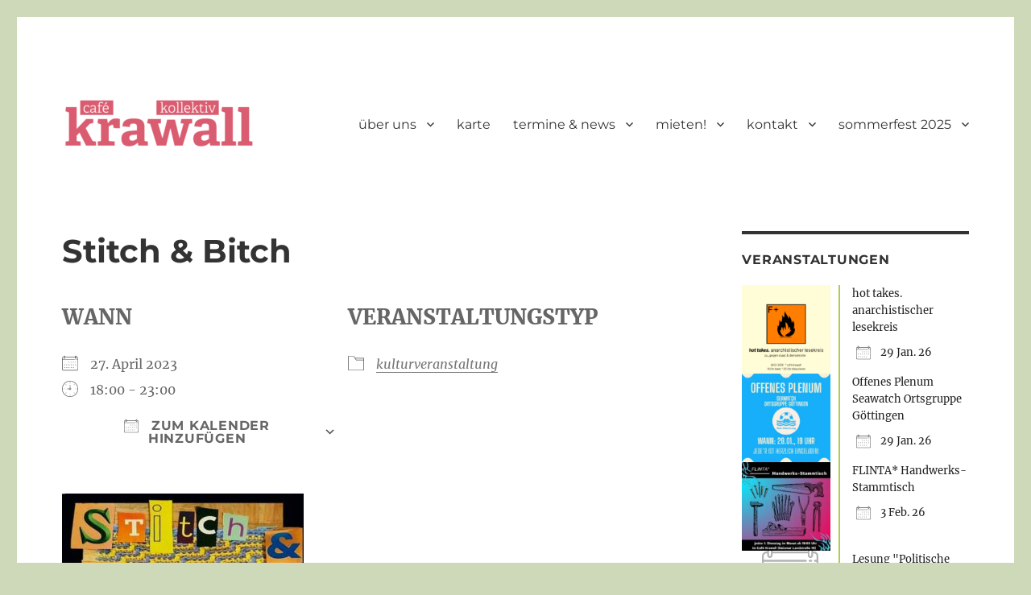

--- FILE ---
content_type: text/html; charset=UTF-8
request_url: https://cafe-krawall.de/events/stitch-bitch-2/
body_size: 59991
content:
<!DOCTYPE html>
<html lang="de" class="no-js">
<head>
	<meta charset="UTF-8">
	<meta name="viewport" content="width=device-width, initial-scale=1.0">
	<link rel="profile" href="https://gmpg.org/xfn/11">
		<script>(function(html){html.className = html.className.replace(/\bno-js\b/,'js')})(document.documentElement);</script>
<title>Stitch &#038; Bitch &#8211; cafe kollektiv krawall</title>
<meta name='robots' content='max-image-preview:large' />
	<style>img:is([sizes="auto" i], [sizes^="auto," i]) { contain-intrinsic-size: 3000px 1500px }</style>
	<link rel="alternate" type="application/rss+xml" title="cafe kollektiv krawall &raquo; Feed" href="https://cafe-krawall.de/feed/" />
<link rel="alternate" type="application/rss+xml" title="cafe kollektiv krawall &raquo; Kommentar-Feed" href="https://cafe-krawall.de/comments/feed/" />
<script>
window._wpemojiSettings = {"baseUrl":"https:\/\/s.w.org\/images\/core\/emoji\/15.1.0\/72x72\/","ext":".png","svgUrl":"https:\/\/s.w.org\/images\/core\/emoji\/15.1.0\/svg\/","svgExt":".svg","source":{"concatemoji":"https:\/\/cafe-krawall.de\/wp-includes\/js\/wp-emoji-release.min.js?ver=6.8.1"}};
/*! This file is auto-generated */
!function(i,n){var o,s,e;function c(e){try{var t={supportTests:e,timestamp:(new Date).valueOf()};sessionStorage.setItem(o,JSON.stringify(t))}catch(e){}}function p(e,t,n){e.clearRect(0,0,e.canvas.width,e.canvas.height),e.fillText(t,0,0);var t=new Uint32Array(e.getImageData(0,0,e.canvas.width,e.canvas.height).data),r=(e.clearRect(0,0,e.canvas.width,e.canvas.height),e.fillText(n,0,0),new Uint32Array(e.getImageData(0,0,e.canvas.width,e.canvas.height).data));return t.every(function(e,t){return e===r[t]})}function u(e,t,n){switch(t){case"flag":return n(e,"\ud83c\udff3\ufe0f\u200d\u26a7\ufe0f","\ud83c\udff3\ufe0f\u200b\u26a7\ufe0f")?!1:!n(e,"\ud83c\uddfa\ud83c\uddf3","\ud83c\uddfa\u200b\ud83c\uddf3")&&!n(e,"\ud83c\udff4\udb40\udc67\udb40\udc62\udb40\udc65\udb40\udc6e\udb40\udc67\udb40\udc7f","\ud83c\udff4\u200b\udb40\udc67\u200b\udb40\udc62\u200b\udb40\udc65\u200b\udb40\udc6e\u200b\udb40\udc67\u200b\udb40\udc7f");case"emoji":return!n(e,"\ud83d\udc26\u200d\ud83d\udd25","\ud83d\udc26\u200b\ud83d\udd25")}return!1}function f(e,t,n){var r="undefined"!=typeof WorkerGlobalScope&&self instanceof WorkerGlobalScope?new OffscreenCanvas(300,150):i.createElement("canvas"),a=r.getContext("2d",{willReadFrequently:!0}),o=(a.textBaseline="top",a.font="600 32px Arial",{});return e.forEach(function(e){o[e]=t(a,e,n)}),o}function t(e){var t=i.createElement("script");t.src=e,t.defer=!0,i.head.appendChild(t)}"undefined"!=typeof Promise&&(o="wpEmojiSettingsSupports",s=["flag","emoji"],n.supports={everything:!0,everythingExceptFlag:!0},e=new Promise(function(e){i.addEventListener("DOMContentLoaded",e,{once:!0})}),new Promise(function(t){var n=function(){try{var e=JSON.parse(sessionStorage.getItem(o));if("object"==typeof e&&"number"==typeof e.timestamp&&(new Date).valueOf()<e.timestamp+604800&&"object"==typeof e.supportTests)return e.supportTests}catch(e){}return null}();if(!n){if("undefined"!=typeof Worker&&"undefined"!=typeof OffscreenCanvas&&"undefined"!=typeof URL&&URL.createObjectURL&&"undefined"!=typeof Blob)try{var e="postMessage("+f.toString()+"("+[JSON.stringify(s),u.toString(),p.toString()].join(",")+"));",r=new Blob([e],{type:"text/javascript"}),a=new Worker(URL.createObjectURL(r),{name:"wpTestEmojiSupports"});return void(a.onmessage=function(e){c(n=e.data),a.terminate(),t(n)})}catch(e){}c(n=f(s,u,p))}t(n)}).then(function(e){for(var t in e)n.supports[t]=e[t],n.supports.everything=n.supports.everything&&n.supports[t],"flag"!==t&&(n.supports.everythingExceptFlag=n.supports.everythingExceptFlag&&n.supports[t]);n.supports.everythingExceptFlag=n.supports.everythingExceptFlag&&!n.supports.flag,n.DOMReady=!1,n.readyCallback=function(){n.DOMReady=!0}}).then(function(){return e}).then(function(){var e;n.supports.everything||(n.readyCallback(),(e=n.source||{}).concatemoji?t(e.concatemoji):e.wpemoji&&e.twemoji&&(t(e.twemoji),t(e.wpemoji)))}))}((window,document),window._wpemojiSettings);
</script>
<style id='wp-emoji-styles-inline-css'>

	img.wp-smiley, img.emoji {
		display: inline !important;
		border: none !important;
		box-shadow: none !important;
		height: 1em !important;
		width: 1em !important;
		margin: 0 0.07em !important;
		vertical-align: -0.1em !important;
		background: none !important;
		padding: 0 !important;
	}
</style>
<link rel='stylesheet' id='wp-block-library-css' href='https://cafe-krawall.de/wp-includes/css/dist/block-library/style.min.css?ver=6.8.1' media='all' />
<style id='wp-block-library-theme-inline-css'>
.wp-block-audio :where(figcaption){color:#555;font-size:13px;text-align:center}.is-dark-theme .wp-block-audio :where(figcaption){color:#ffffffa6}.wp-block-audio{margin:0 0 1em}.wp-block-code{border:1px solid #ccc;border-radius:4px;font-family:Menlo,Consolas,monaco,monospace;padding:.8em 1em}.wp-block-embed :where(figcaption){color:#555;font-size:13px;text-align:center}.is-dark-theme .wp-block-embed :where(figcaption){color:#ffffffa6}.wp-block-embed{margin:0 0 1em}.blocks-gallery-caption{color:#555;font-size:13px;text-align:center}.is-dark-theme .blocks-gallery-caption{color:#ffffffa6}:root :where(.wp-block-image figcaption){color:#555;font-size:13px;text-align:center}.is-dark-theme :root :where(.wp-block-image figcaption){color:#ffffffa6}.wp-block-image{margin:0 0 1em}.wp-block-pullquote{border-bottom:4px solid;border-top:4px solid;color:currentColor;margin-bottom:1.75em}.wp-block-pullquote cite,.wp-block-pullquote footer,.wp-block-pullquote__citation{color:currentColor;font-size:.8125em;font-style:normal;text-transform:uppercase}.wp-block-quote{border-left:.25em solid;margin:0 0 1.75em;padding-left:1em}.wp-block-quote cite,.wp-block-quote footer{color:currentColor;font-size:.8125em;font-style:normal;position:relative}.wp-block-quote:where(.has-text-align-right){border-left:none;border-right:.25em solid;padding-left:0;padding-right:1em}.wp-block-quote:where(.has-text-align-center){border:none;padding-left:0}.wp-block-quote.is-large,.wp-block-quote.is-style-large,.wp-block-quote:where(.is-style-plain){border:none}.wp-block-search .wp-block-search__label{font-weight:700}.wp-block-search__button{border:1px solid #ccc;padding:.375em .625em}:where(.wp-block-group.has-background){padding:1.25em 2.375em}.wp-block-separator.has-css-opacity{opacity:.4}.wp-block-separator{border:none;border-bottom:2px solid;margin-left:auto;margin-right:auto}.wp-block-separator.has-alpha-channel-opacity{opacity:1}.wp-block-separator:not(.is-style-wide):not(.is-style-dots){width:100px}.wp-block-separator.has-background:not(.is-style-dots){border-bottom:none;height:1px}.wp-block-separator.has-background:not(.is-style-wide):not(.is-style-dots){height:2px}.wp-block-table{margin:0 0 1em}.wp-block-table td,.wp-block-table th{word-break:normal}.wp-block-table :where(figcaption){color:#555;font-size:13px;text-align:center}.is-dark-theme .wp-block-table :where(figcaption){color:#ffffffa6}.wp-block-video :where(figcaption){color:#555;font-size:13px;text-align:center}.is-dark-theme .wp-block-video :where(figcaption){color:#ffffffa6}.wp-block-video{margin:0 0 1em}:root :where(.wp-block-template-part.has-background){margin-bottom:0;margin-top:0;padding:1.25em 2.375em}
</style>
<style id='classic-theme-styles-inline-css'>
/*! This file is auto-generated */
.wp-block-button__link{color:#fff;background-color:#32373c;border-radius:9999px;box-shadow:none;text-decoration:none;padding:calc(.667em + 2px) calc(1.333em + 2px);font-size:1.125em}.wp-block-file__button{background:#32373c;color:#fff;text-decoration:none}
</style>
<style id='global-styles-inline-css'>
:root{--wp--preset--aspect-ratio--square: 1;--wp--preset--aspect-ratio--4-3: 4/3;--wp--preset--aspect-ratio--3-4: 3/4;--wp--preset--aspect-ratio--3-2: 3/2;--wp--preset--aspect-ratio--2-3: 2/3;--wp--preset--aspect-ratio--16-9: 16/9;--wp--preset--aspect-ratio--9-16: 9/16;--wp--preset--color--black: #000000;--wp--preset--color--cyan-bluish-gray: #abb8c3;--wp--preset--color--white: #fff;--wp--preset--color--pale-pink: #f78da7;--wp--preset--color--vivid-red: #cf2e2e;--wp--preset--color--luminous-vivid-orange: #ff6900;--wp--preset--color--luminous-vivid-amber: #fcb900;--wp--preset--color--light-green-cyan: #7bdcb5;--wp--preset--color--vivid-green-cyan: #00d084;--wp--preset--color--pale-cyan-blue: #8ed1fc;--wp--preset--color--vivid-cyan-blue: #0693e3;--wp--preset--color--vivid-purple: #9b51e0;--wp--preset--color--dark-gray: #1a1a1a;--wp--preset--color--medium-gray: #686868;--wp--preset--color--light-gray: #e5e5e5;--wp--preset--color--blue-gray: #4d545c;--wp--preset--color--bright-blue: #007acc;--wp--preset--color--light-blue: #9adffd;--wp--preset--color--dark-brown: #402b30;--wp--preset--color--medium-brown: #774e24;--wp--preset--color--dark-red: #640c1f;--wp--preset--color--bright-red: #ff675f;--wp--preset--color--yellow: #ffef8e;--wp--preset--gradient--vivid-cyan-blue-to-vivid-purple: linear-gradient(135deg,rgba(6,147,227,1) 0%,rgb(155,81,224) 100%);--wp--preset--gradient--light-green-cyan-to-vivid-green-cyan: linear-gradient(135deg,rgb(122,220,180) 0%,rgb(0,208,130) 100%);--wp--preset--gradient--luminous-vivid-amber-to-luminous-vivid-orange: linear-gradient(135deg,rgba(252,185,0,1) 0%,rgba(255,105,0,1) 100%);--wp--preset--gradient--luminous-vivid-orange-to-vivid-red: linear-gradient(135deg,rgba(255,105,0,1) 0%,rgb(207,46,46) 100%);--wp--preset--gradient--very-light-gray-to-cyan-bluish-gray: linear-gradient(135deg,rgb(238,238,238) 0%,rgb(169,184,195) 100%);--wp--preset--gradient--cool-to-warm-spectrum: linear-gradient(135deg,rgb(74,234,220) 0%,rgb(151,120,209) 20%,rgb(207,42,186) 40%,rgb(238,44,130) 60%,rgb(251,105,98) 80%,rgb(254,248,76) 100%);--wp--preset--gradient--blush-light-purple: linear-gradient(135deg,rgb(255,206,236) 0%,rgb(152,150,240) 100%);--wp--preset--gradient--blush-bordeaux: linear-gradient(135deg,rgb(254,205,165) 0%,rgb(254,45,45) 50%,rgb(107,0,62) 100%);--wp--preset--gradient--luminous-dusk: linear-gradient(135deg,rgb(255,203,112) 0%,rgb(199,81,192) 50%,rgb(65,88,208) 100%);--wp--preset--gradient--pale-ocean: linear-gradient(135deg,rgb(255,245,203) 0%,rgb(182,227,212) 50%,rgb(51,167,181) 100%);--wp--preset--gradient--electric-grass: linear-gradient(135deg,rgb(202,248,128) 0%,rgb(113,206,126) 100%);--wp--preset--gradient--midnight: linear-gradient(135deg,rgb(2,3,129) 0%,rgb(40,116,252) 100%);--wp--preset--font-size--small: 13px;--wp--preset--font-size--medium: 20px;--wp--preset--font-size--large: 36px;--wp--preset--font-size--x-large: 42px;--wp--preset--spacing--20: 0.44rem;--wp--preset--spacing--30: 0.67rem;--wp--preset--spacing--40: 1rem;--wp--preset--spacing--50: 1.5rem;--wp--preset--spacing--60: 2.25rem;--wp--preset--spacing--70: 3.38rem;--wp--preset--spacing--80: 5.06rem;--wp--preset--shadow--natural: 6px 6px 9px rgba(0, 0, 0, 0.2);--wp--preset--shadow--deep: 12px 12px 50px rgba(0, 0, 0, 0.4);--wp--preset--shadow--sharp: 6px 6px 0px rgba(0, 0, 0, 0.2);--wp--preset--shadow--outlined: 6px 6px 0px -3px rgba(255, 255, 255, 1), 6px 6px rgba(0, 0, 0, 1);--wp--preset--shadow--crisp: 6px 6px 0px rgba(0, 0, 0, 1);}:where(.is-layout-flex){gap: 0.5em;}:where(.is-layout-grid){gap: 0.5em;}body .is-layout-flex{display: flex;}.is-layout-flex{flex-wrap: wrap;align-items: center;}.is-layout-flex > :is(*, div){margin: 0;}body .is-layout-grid{display: grid;}.is-layout-grid > :is(*, div){margin: 0;}:where(.wp-block-columns.is-layout-flex){gap: 2em;}:where(.wp-block-columns.is-layout-grid){gap: 2em;}:where(.wp-block-post-template.is-layout-flex){gap: 1.25em;}:where(.wp-block-post-template.is-layout-grid){gap: 1.25em;}.has-black-color{color: var(--wp--preset--color--black) !important;}.has-cyan-bluish-gray-color{color: var(--wp--preset--color--cyan-bluish-gray) !important;}.has-white-color{color: var(--wp--preset--color--white) !important;}.has-pale-pink-color{color: var(--wp--preset--color--pale-pink) !important;}.has-vivid-red-color{color: var(--wp--preset--color--vivid-red) !important;}.has-luminous-vivid-orange-color{color: var(--wp--preset--color--luminous-vivid-orange) !important;}.has-luminous-vivid-amber-color{color: var(--wp--preset--color--luminous-vivid-amber) !important;}.has-light-green-cyan-color{color: var(--wp--preset--color--light-green-cyan) !important;}.has-vivid-green-cyan-color{color: var(--wp--preset--color--vivid-green-cyan) !important;}.has-pale-cyan-blue-color{color: var(--wp--preset--color--pale-cyan-blue) !important;}.has-vivid-cyan-blue-color{color: var(--wp--preset--color--vivid-cyan-blue) !important;}.has-vivid-purple-color{color: var(--wp--preset--color--vivid-purple) !important;}.has-black-background-color{background-color: var(--wp--preset--color--black) !important;}.has-cyan-bluish-gray-background-color{background-color: var(--wp--preset--color--cyan-bluish-gray) !important;}.has-white-background-color{background-color: var(--wp--preset--color--white) !important;}.has-pale-pink-background-color{background-color: var(--wp--preset--color--pale-pink) !important;}.has-vivid-red-background-color{background-color: var(--wp--preset--color--vivid-red) !important;}.has-luminous-vivid-orange-background-color{background-color: var(--wp--preset--color--luminous-vivid-orange) !important;}.has-luminous-vivid-amber-background-color{background-color: var(--wp--preset--color--luminous-vivid-amber) !important;}.has-light-green-cyan-background-color{background-color: var(--wp--preset--color--light-green-cyan) !important;}.has-vivid-green-cyan-background-color{background-color: var(--wp--preset--color--vivid-green-cyan) !important;}.has-pale-cyan-blue-background-color{background-color: var(--wp--preset--color--pale-cyan-blue) !important;}.has-vivid-cyan-blue-background-color{background-color: var(--wp--preset--color--vivid-cyan-blue) !important;}.has-vivid-purple-background-color{background-color: var(--wp--preset--color--vivid-purple) !important;}.has-black-border-color{border-color: var(--wp--preset--color--black) !important;}.has-cyan-bluish-gray-border-color{border-color: var(--wp--preset--color--cyan-bluish-gray) !important;}.has-white-border-color{border-color: var(--wp--preset--color--white) !important;}.has-pale-pink-border-color{border-color: var(--wp--preset--color--pale-pink) !important;}.has-vivid-red-border-color{border-color: var(--wp--preset--color--vivid-red) !important;}.has-luminous-vivid-orange-border-color{border-color: var(--wp--preset--color--luminous-vivid-orange) !important;}.has-luminous-vivid-amber-border-color{border-color: var(--wp--preset--color--luminous-vivid-amber) !important;}.has-light-green-cyan-border-color{border-color: var(--wp--preset--color--light-green-cyan) !important;}.has-vivid-green-cyan-border-color{border-color: var(--wp--preset--color--vivid-green-cyan) !important;}.has-pale-cyan-blue-border-color{border-color: var(--wp--preset--color--pale-cyan-blue) !important;}.has-vivid-cyan-blue-border-color{border-color: var(--wp--preset--color--vivid-cyan-blue) !important;}.has-vivid-purple-border-color{border-color: var(--wp--preset--color--vivid-purple) !important;}.has-vivid-cyan-blue-to-vivid-purple-gradient-background{background: var(--wp--preset--gradient--vivid-cyan-blue-to-vivid-purple) !important;}.has-light-green-cyan-to-vivid-green-cyan-gradient-background{background: var(--wp--preset--gradient--light-green-cyan-to-vivid-green-cyan) !important;}.has-luminous-vivid-amber-to-luminous-vivid-orange-gradient-background{background: var(--wp--preset--gradient--luminous-vivid-amber-to-luminous-vivid-orange) !important;}.has-luminous-vivid-orange-to-vivid-red-gradient-background{background: var(--wp--preset--gradient--luminous-vivid-orange-to-vivid-red) !important;}.has-very-light-gray-to-cyan-bluish-gray-gradient-background{background: var(--wp--preset--gradient--very-light-gray-to-cyan-bluish-gray) !important;}.has-cool-to-warm-spectrum-gradient-background{background: var(--wp--preset--gradient--cool-to-warm-spectrum) !important;}.has-blush-light-purple-gradient-background{background: var(--wp--preset--gradient--blush-light-purple) !important;}.has-blush-bordeaux-gradient-background{background: var(--wp--preset--gradient--blush-bordeaux) !important;}.has-luminous-dusk-gradient-background{background: var(--wp--preset--gradient--luminous-dusk) !important;}.has-pale-ocean-gradient-background{background: var(--wp--preset--gradient--pale-ocean) !important;}.has-electric-grass-gradient-background{background: var(--wp--preset--gradient--electric-grass) !important;}.has-midnight-gradient-background{background: var(--wp--preset--gradient--midnight) !important;}.has-small-font-size{font-size: var(--wp--preset--font-size--small) !important;}.has-medium-font-size{font-size: var(--wp--preset--font-size--medium) !important;}.has-large-font-size{font-size: var(--wp--preset--font-size--large) !important;}.has-x-large-font-size{font-size: var(--wp--preset--font-size--x-large) !important;}
:where(.wp-block-post-template.is-layout-flex){gap: 1.25em;}:where(.wp-block-post-template.is-layout-grid){gap: 1.25em;}
:where(.wp-block-columns.is-layout-flex){gap: 2em;}:where(.wp-block-columns.is-layout-grid){gap: 2em;}
:root :where(.wp-block-pullquote){font-size: 1.5em;line-height: 1.6;}
</style>
<link rel='stylesheet' id='events-manager-css' href='https://cafe-krawall.de/wp-content/plugins/events-manager/includes/css/events-manager.min.css?ver=6.6.4.4' media='all' />
<style id='events-manager-inline-css'>
body .em { --font-family : inherit; --font-weight : inherit; --font-size : 1em; --line-height : inherit; }
</style>
<link rel='stylesheet' id='twentysixteen-fonts-css' href='https://cafe-krawall.de/wp-content/themes/twentysixteen/fonts/merriweather-plus-montserrat-plus-inconsolata.css?ver=20230328' media='all' />
<link rel='stylesheet' id='genericons-css' href='https://cafe-krawall.de/wp-content/themes/twentysixteen/genericons/genericons.css?ver=20201208' media='all' />
<link rel='stylesheet' id='twentysixteen-style-css' href='https://cafe-krawall.de/wp-content/themes/twentysixteen/style.css?ver=20250415' media='all' />
<style id='twentysixteen-style-inline-css'>

		/* Custom Link Color */
		.menu-toggle:hover,
		.menu-toggle:focus,
		a,
		.main-navigation a:hover,
		.main-navigation a:focus,
		.dropdown-toggle:hover,
		.dropdown-toggle:focus,
		.social-navigation a:hover:before,
		.social-navigation a:focus:before,
		.post-navigation a:hover .post-title,
		.post-navigation a:focus .post-title,
		.tagcloud a:hover,
		.tagcloud a:focus,
		.site-branding .site-title a:hover,
		.site-branding .site-title a:focus,
		.entry-title a:hover,
		.entry-title a:focus,
		.entry-footer a:hover,
		.entry-footer a:focus,
		.comment-metadata a:hover,
		.comment-metadata a:focus,
		.pingback .comment-edit-link:hover,
		.pingback .comment-edit-link:focus,
		.comment-reply-link,
		.comment-reply-link:hover,
		.comment-reply-link:focus,
		.required,
		.site-info a:hover,
		.site-info a:focus {
			color: #cb6271;
		}

		mark,
		ins,
		button:hover,
		button:focus,
		input[type="button"]:hover,
		input[type="button"]:focus,
		input[type="reset"]:hover,
		input[type="reset"]:focus,
		input[type="submit"]:hover,
		input[type="submit"]:focus,
		.pagination .prev:hover,
		.pagination .prev:focus,
		.pagination .next:hover,
		.pagination .next:focus,
		.widget_calendar tbody a,
		.page-links a:hover,
		.page-links a:focus {
			background-color: #cb6271;
		}

		input[type="date"]:focus,
		input[type="time"]:focus,
		input[type="datetime-local"]:focus,
		input[type="week"]:focus,
		input[type="month"]:focus,
		input[type="text"]:focus,
		input[type="email"]:focus,
		input[type="url"]:focus,
		input[type="password"]:focus,
		input[type="search"]:focus,
		input[type="tel"]:focus,
		input[type="number"]:focus,
		textarea:focus,
		.tagcloud a:hover,
		.tagcloud a:focus,
		.menu-toggle:hover,
		.menu-toggle:focus {
			border-color: #cb6271;
		}

		@media screen and (min-width: 56.875em) {
			.main-navigation li:hover > a,
			.main-navigation li.focus > a {
				color: #cb6271;
			}
		}
	

		/* Custom Main Text Color */
		body,
		blockquote cite,
		blockquote small,
		.main-navigation a,
		.menu-toggle,
		.dropdown-toggle,
		.social-navigation a,
		.post-navigation a,
		.pagination a:hover,
		.pagination a:focus,
		.widget-title a,
		.site-branding .site-title a,
		.entry-title a,
		.page-links > .page-links-title,
		.comment-author,
		.comment-reply-title small a:hover,
		.comment-reply-title small a:focus {
			color: #333333
		}

		blockquote,
		.menu-toggle.toggled-on,
		.menu-toggle.toggled-on:hover,
		.menu-toggle.toggled-on:focus,
		.post-navigation,
		.post-navigation div + div,
		.pagination,
		.widget,
		.page-header,
		.page-links a,
		.comments-title,
		.comment-reply-title {
			border-color: #333333;
		}

		button,
		button[disabled]:hover,
		button[disabled]:focus,
		input[type="button"],
		input[type="button"][disabled]:hover,
		input[type="button"][disabled]:focus,
		input[type="reset"],
		input[type="reset"][disabled]:hover,
		input[type="reset"][disabled]:focus,
		input[type="submit"],
		input[type="submit"][disabled]:hover,
		input[type="submit"][disabled]:focus,
		.menu-toggle.toggled-on,
		.menu-toggle.toggled-on:hover,
		.menu-toggle.toggled-on:focus,
		.pagination:before,
		.pagination:after,
		.pagination .prev,
		.pagination .next,
		.page-links a {
			background-color: #333333;
		}

		/* Border Color */
		fieldset,
		pre,
		abbr,
		acronym,
		table,
		th,
		td,
		input[type="date"],
		input[type="time"],
		input[type="datetime-local"],
		input[type="week"],
		input[type="month"],
		input[type="text"],
		input[type="email"],
		input[type="url"],
		input[type="password"],
		input[type="search"],
		input[type="tel"],
		input[type="number"],
		textarea,
		.main-navigation li,
		.main-navigation .primary-menu,
		.menu-toggle,
		.dropdown-toggle:after,
		.social-navigation a,
		.image-navigation,
		.comment-navigation,
		.tagcloud a,
		.entry-content,
		.entry-summary,
		.page-links a,
		.page-links > span,
		.comment-list article,
		.comment-list .pingback,
		.comment-list .trackback,
		.comment-reply-link,
		.no-comments,
		.widecolumn .mu_register .mu_alert {
			border-color: #333333; /* Fallback for IE7 and IE8 */
			border-color: rgba( 51, 51, 51, 0.2);
		}

		hr,
		code {
			background-color: #333333; /* Fallback for IE7 and IE8 */
			background-color: rgba( 51, 51, 51, 0.2);
		}

		@media screen and (min-width: 56.875em) {
			.main-navigation ul ul,
			.main-navigation ul ul li {
				border-color: rgba( 51, 51, 51, 0.2);
			}

			.main-navigation ul ul:before {
				border-top-color: rgba( 51, 51, 51, 0.2);
				border-bottom-color: rgba( 51, 51, 51, 0.2);
			}
		}
	

		/* Custom Secondary Text Color */

		/**
		 * IE8 and earlier will drop any block with CSS3 selectors.
		 * Do not combine these styles with the next block.
		 */
		body:not(.search-results) .entry-summary {
			color: #cb6271;
		}

		blockquote,
		.post-password-form label,
		a:hover,
		a:focus,
		a:active,
		.post-navigation .meta-nav,
		.image-navigation,
		.comment-navigation,
		.widget_recent_entries .post-date,
		.widget_rss .rss-date,
		.widget_rss cite,
		.site-description,
		.author-bio,
		.entry-footer,
		.entry-footer a,
		.sticky-post,
		.taxonomy-description,
		.entry-caption,
		.comment-metadata,
		.pingback .edit-link,
		.comment-metadata a,
		.pingback .comment-edit-link,
		.comment-form label,
		.comment-notes,
		.comment-awaiting-moderation,
		.logged-in-as,
		.form-allowed-tags,
		.site-info,
		.site-info a,
		.wp-caption .wp-caption-text,
		.gallery-caption,
		.widecolumn label,
		.widecolumn .mu_register label {
			color: #cb6271;
		}

		.widget_calendar tbody a:hover,
		.widget_calendar tbody a:focus {
			background-color: #cb6271;
		}
	
</style>
<link rel='stylesheet' id='twentysixteen-block-style-css' href='https://cafe-krawall.de/wp-content/themes/twentysixteen/css/blocks.css?ver=20240817' media='all' />
<!--[if lt IE 10]>
<link rel='stylesheet' id='twentysixteen-ie-css' href='https://cafe-krawall.de/wp-content/themes/twentysixteen/css/ie.css?ver=20170530' media='all' />
<![endif]-->
<!--[if lt IE 9]>
<link rel='stylesheet' id='twentysixteen-ie8-css' href='https://cafe-krawall.de/wp-content/themes/twentysixteen/css/ie8.css?ver=20170530' media='all' />
<![endif]-->
<!--[if lt IE 8]>
<link rel='stylesheet' id='twentysixteen-ie7-css' href='https://cafe-krawall.de/wp-content/themes/twentysixteen/css/ie7.css?ver=20170530' media='all' />
<![endif]-->
<script src="https://cafe-krawall.de/wp-includes/js/jquery/jquery.min.js?ver=3.7.1" id="jquery-core-js"></script>
<script src="https://cafe-krawall.de/wp-includes/js/jquery/jquery-migrate.min.js?ver=3.4.1" id="jquery-migrate-js"></script>
<script src="https://cafe-krawall.de/wp-includes/js/jquery/ui/core.min.js?ver=1.13.3" id="jquery-ui-core-js"></script>
<script src="https://cafe-krawall.de/wp-includes/js/jquery/ui/mouse.min.js?ver=1.13.3" id="jquery-ui-mouse-js"></script>
<script src="https://cafe-krawall.de/wp-includes/js/jquery/ui/sortable.min.js?ver=1.13.3" id="jquery-ui-sortable-js"></script>
<script src="https://cafe-krawall.de/wp-includes/js/jquery/ui/datepicker.min.js?ver=1.13.3" id="jquery-ui-datepicker-js"></script>
<script id="jquery-ui-datepicker-js-after">
jQuery(function(jQuery){jQuery.datepicker.setDefaults({"closeText":"Schlie\u00dfen","currentText":"Heute","monthNames":["Januar","Februar","M\u00e4rz","April","Mai","Juni","Juli","August","September","Oktober","November","Dezember"],"monthNamesShort":["Jan.","Feb.","M\u00e4rz","Apr.","Mai","Juni","Juli","Aug.","Sep.","Okt.","Nov.","Dez."],"nextText":"Weiter","prevText":"Vorherige","dayNames":["Sonntag","Montag","Dienstag","Mittwoch","Donnerstag","Freitag","Samstag"],"dayNamesShort":["So.","Mo.","Di.","Mi.","Do.","Fr.","Sa."],"dayNamesMin":["S","M","D","M","D","F","S"],"dateFormat":"d. MM yy","firstDay":1,"isRTL":false});});
</script>
<script src="https://cafe-krawall.de/wp-includes/js/jquery/ui/resizable.min.js?ver=1.13.3" id="jquery-ui-resizable-js"></script>
<script src="https://cafe-krawall.de/wp-includes/js/jquery/ui/draggable.min.js?ver=1.13.3" id="jquery-ui-draggable-js"></script>
<script src="https://cafe-krawall.de/wp-includes/js/jquery/ui/controlgroup.min.js?ver=1.13.3" id="jquery-ui-controlgroup-js"></script>
<script src="https://cafe-krawall.de/wp-includes/js/jquery/ui/checkboxradio.min.js?ver=1.13.3" id="jquery-ui-checkboxradio-js"></script>
<script src="https://cafe-krawall.de/wp-includes/js/jquery/ui/button.min.js?ver=1.13.3" id="jquery-ui-button-js"></script>
<script src="https://cafe-krawall.de/wp-includes/js/jquery/ui/dialog.min.js?ver=1.13.3" id="jquery-ui-dialog-js"></script>
<script id="events-manager-js-extra">
var EM = {"ajaxurl":"https:\/\/cafe-krawall.de\/wp-admin\/admin-ajax.php","locationajaxurl":"https:\/\/cafe-krawall.de\/wp-admin\/admin-ajax.php?action=locations_search","firstDay":"1","locale":"de","dateFormat":"yy-mm-dd","ui_css":"https:\/\/cafe-krawall.de\/wp-content\/plugins\/events-manager\/includes\/css\/jquery-ui\/build.min.css","show24hours":"1","is_ssl":"1","autocomplete_limit":"10","calendar":{"breakpoints":{"small":560,"medium":908,"large":false}},"phone":"","datepicker":{"format":"Y-m-d","locale":"de"},"search":{"breakpoints":{"small":650,"medium":850,"full":false}},"url":"https:\/\/cafe-krawall.de\/wp-content\/plugins\/events-manager","assets":{"input.em-uploader":{"js":{"em-uploader":{"url":"https:\/\/cafe-krawall.de\/wp-content\/plugins\/events-manager\/includes\/js\/em-uploader.js","required":true,"event":"em_uploader_ready"}}}},"bookingInProgress":"Bitte warte, w\u00e4hrend die Buchung abgeschickt wird.","tickets_save":"Ticket speichern","bookingajaxurl":"https:\/\/cafe-krawall.de\/wp-admin\/admin-ajax.php","bookings_export_save":"Buchungen exportieren","bookings_settings_save":"Einstellungen speichern","booking_delete":"Bist du dir sicher, dass du es l\u00f6schen m\u00f6chtest?","booking_offset":"30","bookings":{"submit_button":{"text":{"default":"Buchung abschicken","free":"Buchung abschicken","payment":"Buchung abschicken","processing":"Processing ..."}},"update_listener":""},"bb_full":"Ausverkauft","bb_book":"Jetzt buchen","bb_booking":"Buche ...","bb_booked":"Buchung Abgesendet","bb_error":"Buchung Fehler. Nochmal versuchen?","bb_cancel":"Abbrechen","bb_canceling":"Stornieren ...","bb_cancelled":"Abgesagt","bb_cancel_error":"Stornierung Fehler. Nochmal versuchen?","txt_search":"Suche","txt_searching":"Suche...","txt_loading":"Wird geladen\u00a0\u2026"};
</script>
<script src="https://cafe-krawall.de/wp-content/plugins/events-manager/includes/js/events-manager.js?ver=6.6.4.4" id="events-manager-js"></script>
<script src="https://cafe-krawall.de/wp-content/plugins/events-manager/includes/external/flatpickr/l10n/de.js?ver=6.6.4.4" id="em-flatpickr-localization-js"></script>
<!--[if lt IE 9]>
<script src="https://cafe-krawall.de/wp-content/themes/twentysixteen/js/html5.js?ver=3.7.3" id="twentysixteen-html5-js"></script>
<![endif]-->
<script id="twentysixteen-script-js-extra">
var screenReaderText = {"expand":"Untermen\u00fc anzeigen","collapse":"Untermen\u00fc verbergen"};
</script>
<script src="https://cafe-krawall.de/wp-content/themes/twentysixteen/js/functions.js?ver=20230629" id="twentysixteen-script-js" defer data-wp-strategy="defer"></script>
<link rel="https://api.w.org/" href="https://cafe-krawall.de/wp-json/" /><link rel="EditURI" type="application/rsd+xml" title="RSD" href="https://cafe-krawall.de/xmlrpc.php?rsd" />
<meta name="generator" content="WordPress 6.8.1" />
<link rel="canonical" href="https://cafe-krawall.de/events/stitch-bitch-2/" />
<link rel='shortlink' href='https://cafe-krawall.de/?p=1766' />
<link rel="alternate" title="oEmbed (JSON)" type="application/json+oembed" href="https://cafe-krawall.de/wp-json/oembed/1.0/embed?url=https%3A%2F%2Fcafe-krawall.de%2Fevents%2Fstitch-bitch-2%2F" />
<link rel="alternate" title="oEmbed (XML)" type="text/xml+oembed" href="https://cafe-krawall.de/wp-json/oembed/1.0/embed?url=https%3A%2F%2Fcafe-krawall.de%2Fevents%2Fstitch-bitch-2%2F&#038;format=xml" />
		<style type="text/css" id="twentysixteen-header-css">
		.site-branding {
			margin: 0 auto 0 0;
		}

		.site-branding .site-title,
		.site-description {
			clip-path: inset(50%);
			position: absolute;
		}
		</style>
		<style id="custom-background-css">
body.custom-background { background-color: #ced9b9; }
</style>
	<link rel="icon" href="https://cafe-krawall.de/wp-content/uploads/2022/11/cropped-krawall-logo-sw-rund-1-32x32.png" sizes="32x32" />
<link rel="icon" href="https://cafe-krawall.de/wp-content/uploads/2022/11/cropped-krawall-logo-sw-rund-1-192x192.png" sizes="192x192" />
<link rel="apple-touch-icon" href="https://cafe-krawall.de/wp-content/uploads/2022/11/cropped-krawall-logo-sw-rund-1-180x180.png" />
<meta name="msapplication-TileImage" content="https://cafe-krawall.de/wp-content/uploads/2022/11/cropped-krawall-logo-sw-rund-1-270x270.png" />
		<style id="wp-custom-css">
			.entry-footer {
	display: none;
}


.entry-content {
  float: left !important;
	width: 90% !important;
}

.add-remove-bottom-space {
 	margin-bottom: 0 !important;
}

.custom-padding-left {
	padding-left: 2.2em !important;
}

.em button.em-clickable {
	color: #666 !important;
}

.em.pixelbones a {--accent-color: #64655;}		</style>
		</head>

<body class="wp-singular event-template-default single single-event postid-1766 custom-background wp-custom-logo wp-embed-responsive wp-theme-twentysixteen">
<div id="page" class="site">
	<div class="site-inner">
		<a class="skip-link screen-reader-text" href="#content">
			Zum Inhalt springen		</a>

		<header id="masthead" class="site-header">
			<div class="site-header-main">
				<div class="site-branding">
					<a href="https://cafe-krawall.de/" class="custom-logo-link" rel="home"><img width="240" height="64" src="https://cafe-krawall.de/wp-content/uploads/2024/07/cropped-Zeichenflaeche-1.png" class="custom-logo" alt="cafe kollektiv krawall" decoding="async" /></a>																<p class="site-title"><a href="https://cafe-krawall.de/" rel="home" >cafe kollektiv krawall</a></p>
												<p class="site-description">Die queere Bar in Göttingen</p>
									</div><!-- .site-branding -->

									<button id="menu-toggle" class="menu-toggle">Menü</button>

					<div id="site-header-menu" class="site-header-menu">
													<nav id="site-navigation" class="main-navigation" aria-label="Primäres Menü">
								<div class="menu-hauptmenue-container"><ul id="menu-hauptmenue" class="primary-menu"><li id="menu-item-369" class="menu-item menu-item-type-post_type menu-item-object-page menu-item-has-children menu-item-369"><a href="https://cafe-krawall.de/about-us/">über uns</a>
<ul class="sub-menu">
	<li id="menu-item-2449" class="menu-item menu-item-type-post_type menu-item-object-page menu-item-2449"><a href="https://cafe-krawall.de/about-us/services/">services</a></li>
	<li id="menu-item-571" class="menu-item menu-item-type-post_type menu-item-object-page menu-item-571"><a href="https://cafe-krawall.de/merch/">merch</a></li>
	<li id="menu-item-1975" class="menu-item menu-item-type-post_type menu-item-object-page menu-item-1975"><a href="https://cafe-krawall.de/about-us/awareness/">awareness</a></li>
	<li id="menu-item-725" class="menu-item menu-item-type-post_type menu-item-object-page menu-item-725"><a href="https://cafe-krawall.de/about-us/barrieren/">barrieren</a></li>
</ul>
</li>
<li id="menu-item-2132" class="menu-item menu-item-type-post_type menu-item-object-page menu-item-2132"><a href="https://cafe-krawall.de/karte/">karte</a></li>
<li id="menu-item-1849" class="menu-item menu-item-type-post_type menu-item-object-page menu-item-has-children menu-item-1849"><a href="https://cafe-krawall.de/termine-news/">termine &#038; news</a>
<ul class="sub-menu">
	<li id="menu-item-1532" class="menu-item menu-item-type-post_type menu-item-object-page menu-item-1532"><a href="https://cafe-krawall.de/termine-news/veranstaltungen/">veranstaltungen</a></li>
	<li id="menu-item-1533" class="menu-item menu-item-type-post_type menu-item-object-page current_page_parent menu-item-1533"><a href="https://cafe-krawall.de/termine-news/neuigkeiten/">news</a></li>
	<li id="menu-item-716" class="menu-item menu-item-type-post_type menu-item-object-page menu-item-716"><a href="https://cafe-krawall.de/termine-news/neuigkeiten/warum-krawall/">unser neuer name</a></li>
</ul>
</li>
<li id="menu-item-643" class="menu-item menu-item-type-post_type menu-item-object-page menu-item-has-children menu-item-643"><a href="https://cafe-krawall.de/mieten/">mieten!</a>
<ul class="sub-menu">
	<li id="menu-item-1802" class="menu-item menu-item-type-post_type menu-item-object-page menu-item-1802"><a href="https://cafe-krawall.de/mieten/veranstalten/">veranstalten!</a></li>
	<li id="menu-item-1804" class="menu-item menu-item-type-post_type menu-item-object-page menu-item-1804"><a href="https://cafe-krawall.de/mieten/mieten-privat/">mieten! (privat)</a></li>
	<li id="menu-item-1793" class="menu-item menu-item-type-post_type menu-item-object-page menu-item-1793"><a href="https://cafe-krawall.de/mieten/buffets-catering/">buffets &#038; catering</a></li>
</ul>
</li>
<li id="menu-item-38" class="menu-item menu-item-type-post_type menu-item-object-page menu-item-has-children menu-item-38"><a href="https://cafe-krawall.de/oeffnungszeiten/">kontakt</a>
<ul class="sub-menu">
	<li id="menu-item-389" class="menu-item menu-item-type-custom menu-item-object-custom menu-item-389"><a href="https://www.instagram.com/cafe_kollektiv_krawall/">instagram</a></li>
	<li id="menu-item-1622" class="menu-item menu-item-type-post_type menu-item-object-page menu-item-1622"><a href="https://cafe-krawall.de/datenschutz/">datenschutz</a></li>
	<li id="menu-item-1623" class="menu-item menu-item-type-post_type menu-item-object-page menu-item-1623"><a href="https://cafe-krawall.de/impressum/">impressum</a></li>
</ul>
</li>
<li id="menu-item-2486" class="menu-item menu-item-type-post_type menu-item-object-page menu-item-has-children menu-item-2486"><a href="https://cafe-krawall.de/sommerfest-2025/">sommerfest 2025</a>
<ul class="sub-menu">
	<li id="menu-item-2506" class="menu-item menu-item-type-post_type menu-item-object-page menu-item-2506"><a href="https://cafe-krawall.de/sommerfest-2025/ticket-sale/">ticketverkauf</a></li>
	<li id="menu-item-2561" class="menu-item menu-item-type-post_type menu-item-object-page menu-item-2561"><a href="https://cafe-krawall.de/theaterstueck/">theaterstück</a></li>
	<li id="menu-item-2518" class="menu-item menu-item-type-post_type menu-item-object-page menu-item-2518"><a href="https://cafe-krawall.de/workshops/">workshops</a></li>
	<li id="menu-item-2541" class="menu-item menu-item-type-post_type menu-item-object-page menu-item-2541"><a href="https://cafe-krawall.de/konzerte-am-freitag/">konzerte am freitag</a></li>
	<li id="menu-item-2554" class="menu-item menu-item-type-post_type menu-item-object-page menu-item-2554"><a href="https://cafe-krawall.de/konzerte-am-samstag/">konzerte am samstag</a></li>
</ul>
</li>
</ul></div>							</nav><!-- .main-navigation -->
						
													<nav id="social-navigation" class="social-navigation" aria-label="Social-Links-Menü">
								<div class="menu-social-links-menue-container"><ul id="menu-social-links-menue" class="social-links-menu"><li id="menu-item-2178" class="menu-item menu-item-type-custom menu-item-object-custom menu-item-2178"><a href="https://www.instagram.com/cafe_kollektiv_krawall/"><span class="screen-reader-text">instagram</span></a></li>
<li id="menu-item-2179" class="menu-item menu-item-type-custom menu-item-object-custom menu-item-2179"><a href="https://www.youtube.com/@cafekollektivkabale9785"><span class="screen-reader-text">youtube</span></a></li>
</ul></div>							</nav><!-- .social-navigation -->
											</div><!-- .site-header-menu -->
							</div><!-- .site-header-main -->

					</header><!-- .site-header -->

		<div id="content" class="site-content">

<div id="primary" class="content-area">
	<main id="main" class="site-main">
		
<article id="post-1766" class="post-1766 event type-event status-publish hentry event-categories-kulturveranstaltung">
	<header class="entry-header">
		<h1 class="entry-title">Stitch &#038; Bitch</h1>	</header><!-- .entry-header -->

	
	
	<div class="entry-content">
		<div class="em em-view-container" id="em-view-6" data-view="event">
	<div class="em em-item em-item-single em-event em-event-single em-event-804 " id="em-event-6" data-view-id="6">
		<section class="em-item-header"  style="--default-border:#f422f4;">
	
	
	<div class="em-item-meta">
		<section class="em-item-meta-column">
			<section class="em-event-when">
				<h3>Wann</h3>
				<div class="em-item-meta-line em-event-date em-event-meta-datetime">
					<span class="em-icon-calendar em-icon"></span>
					27. April 2023&nbsp;&nbsp;&nbsp;&nbsp;
				</div>
				<div class="em-item-meta-line em-event-time em-event-meta-datetime">
					<span class="em-icon-clock em-icon"></span>
					18:00 - 23:00
				</div>
									<button type="button" class="em-event-add-to-calendar em-tooltip-ddm em-clickable input" data-button-width="match" data-tooltip-class="em-add-to-calendar-tooltip" data-content="em-event-add-to-colendar-content-1957978648"><span class="em-icon em-icon-calendar"></span> Zum Kalender hinzufügen</button>
					<div class="em-tooltip-ddm-content em-event-add-to-calendar-content" id="em-event-add-to-colendar-content-1957978648">
						<a class="em-a2c-download" href="https://cafe-krawall.de/events/stitch-bitch-2/ical/" target="_blank">ICS herunterladen</a>
						<a class="em-a2c-google" href="https://www.google.com/calendar/event?action=TEMPLATE&#038;text=Stitch+%26+Bitch&#038;dates=20230427T180000/20230427T230000&#038;details=%3Ca+href%3D%22https%3A%2F%2Fcafe-krawall.de%2Fwp-content%2Fuploads%2F2023%2F03%2Fsignal-2023-03-18-104248_002.jpeg%22%3E%3C%2Fa%3EDear+friends%2Cafter+a+couple+of+arty-crafty+evenings+between+friends%2C+we+decided+to+open+the+group+to+anyone+interested+to+express+their+creativity+and+share+craft+knowledge.+We+are+excited+to+announce+that+every+4th+Thursday+of+the+month+we+will+meet+at+Caf%C3%A9+Kollektiv+Krawall+to+crochet%2C+knit%2C+macrame%2C+stitch%2C+and+much+more.+Everyone+is+welcome%2C+those+who+want+to+learn+or+those+who+want+to+show+to+others+a+technique%2C+those+who+already+have+an+ongoing+project+and+those+that+are+struggling+with+stitches.+Please+test+yourself+for+Corona+before+coming.+Stich+%26amp%3B+Bitch+is+a+non-smoking+event.+Krawall+is+accessible+via+stairs+or+a+stair+lift.+There+is+a+wheelchair+accessible+gender-neutral+toilet.+The+event+is+non-smoking.+As+always%2C+don%E2%80%99t+feel+you+have+to+consume+or+buy+anything.&#038;location=&#038;trp=false&#038;sprop=https%3A%2F%2Fcafe-krawall.de%2Fevents%2Fstitch-bitch-2%2F&#038;sprop=name:cafe+kollektiv+krawall&#038;ctz=Europe%2FBerlin" target="_blank">Google Kalender</a>
						<a class="em-a2c-apple" href="webcal://cafe-krawall.de/events/stitch-bitch-2/ical/" target="_blank">iCalendar</a>
						<a class="em-a2c-office" href="https://outlook.office.com/calendar/0/deeplink/compose?allday=false&#038;body=%3Ca+href%3D%22https%3A%2F%2Fcafe-krawall.de%2Fwp-content%2Fuploads%2F2023%2F03%2Fsignal-2023-03-18-104248_002.jpeg%22%3E%3C%2Fa%3EDear+friends%2Cafter+a+couple+of+arty-crafty+evenings+between+friends%2C+we+decided+to+open+the+group+to+anyone+interested+to+express+their+creativity+and+share+craft+knowledge.+We+are+excited+to+announce+that+every+4th+Thursday+of+the+month+we+will+meet+at+Caf%C3%A9+Kollektiv+Krawall+to+crochet%2C+knit%2C+macrame%2C+stitch%2C+and+much+more.+Everyone+is+welcome%2C+those+who+want+to+learn+or+those+who+want+to+show+to+others+a+technique%2C+those+who+already+have+an+ongoing+project+and+those+that+are+struggling+with+stitches.+Please+test+yourself+for+Corona+before+coming.+Stich+%26amp%3B+Bitch+is+a+non-smoking+event.+Krawall+is+accessible+via+stairs+or+a+stair+lift.+There+is+a+wheelchair+accessible+gender-neutral+toilet.+The+event+is+non-smoking.+As+always%2C+don%E2%80%99t+feel+you+have+to+consume+or+buy+anything.&#038;location=&#038;path=/calendar/action/compose&#038;rru=addevent&#038;startdt=2023-04-27T18%3A00%3A00%2B02%3A00&#038;enddt=2023-04-27T23%3A00%3A00%2B02%3A00&#038;subject=Stitch+%26+Bitch" target="_blank">Office 365</a>
						<a class="em-a2c-outlook" href="https://outlook.live.com/calendar/0/deeplink/compose?allday=false&#038;body=%3Ca+href%3D%22https%3A%2F%2Fcafe-krawall.de%2Fwp-content%2Fuploads%2F2023%2F03%2Fsignal-2023-03-18-104248_002.jpeg%22%3E%3C%2Fa%3EDear+friends%2Cafter+a+couple+of+arty-crafty+evenings+between+friends%2C+we+decided+to+open+the+group+to+anyone+interested+to+express+their+creativity+and+share+craft+knowledge.+We+are+excited+to+announce+that+every+4th+Thursday+of+the+month+we+will+meet+at+Caf%C3%A9+Kollektiv+Krawall+to+crochet%2C+knit%2C+macrame%2C+stitch%2C+and+much+more.+Everyone+is+welcome%2C+those+who+want+to+learn+or+those+who+want+to+show+to+others+a+technique%2C+those+who+already+have+an+ongoing+project+and+those+that+are+struggling+with+stitches.+Please+test+yourself+for+Corona+before+coming.+Stich+%26amp%3B+Bitch+is+a+non-smoking+event.+Krawall+is+accessible+via+stairs+or+a+stair+lift.+There+is+a+wheelchair+accessible+gender-neutral+toilet.+The+event+is+non-smoking.+As+always%2C+don%E2%80%99t+feel+you+have+to+consume+or+buy+anything.&#038;location=&#038;path=/calendar/action/compose&#038;rru=addevent&#038;startdt=2023-04-27T18%3A00%3A00%2B02%3A00&#038;enddt=2023-04-27T23%3A00%3A00%2B02%3A00&#038;subject=Stitch+%26+Bitch" target="_blank">Outlook Live</a>
					</div>
					
			</section>
	
			
		</section>

		<section class="em-item-meta-column">
			
			
			
			
			<section class="em-item-taxonomies">
				<h3>Veranstaltungstyp</h3>
				
				<div class="em-item-meta-line em-item-taxonomy em-event-categories">
					<span class="em-icon-category em-icon"></span>
					<div>	<ul class="event-categories">
					<li><a href="https://cafe-krawall.de/events/categories/kulturveranstaltung/">kulturveranstaltung</a></li>
			</ul>
	</div>
				</div>
				
				
			</section>
			
		</section>
	</div>
</section>

<section class="em-event-content">
	<p><a href="https://cafe-krawall.de/wp-content/uploads/2023/03/signal-2023-03-18-104248_002.jpeg"><img fetchpriority="high" decoding="async" class="alignnone size-medium wp-image-1765" src="https://cafe-krawall.de/wp-content/uploads/2023/03/signal-2023-03-18-104248_002-300x300.jpeg" alt="" width="300" height="300" srcset="https://cafe-krawall.de/wp-content/uploads/2023/03/signal-2023-03-18-104248_002-300x300.jpeg 300w, https://cafe-krawall.de/wp-content/uploads/2023/03/signal-2023-03-18-104248_002-150x150.jpeg 150w, https://cafe-krawall.de/wp-content/uploads/2023/03/signal-2023-03-18-104248_002-768x770.jpeg 768w, https://cafe-krawall.de/wp-content/uploads/2023/03/signal-2023-03-18-104248_002.jpeg 938w" sizes="(max-width: 300px) 85vw, 300px" /></a></p>
<p>Dear friends,<br />
after a couple of arty-crafty evenings between friends, we decided to open the group to anyone interested to express their creativity and share craft knowledge. We are excited to announce that every 4th Thursday of the month we will meet at Café Kollektiv Krawall to crochet, knit, macrame, stitch, and much more. Everyone is welcome, those who want to learn or those who want to show to others a technique, those who already have an ongoing project and those that are struggling with stitches. Please test yourself for Corona before coming. Stich &amp; Bitch is a non-smoking event. Krawall is accessible via stairs or a stair lift. There is a wheelchair accessible gender-neutral toilet. The event is non-smoking. As always, don’t feel you have to consume or buy anything.</p>

</section>
	</div>
</div>
		</div><!-- .entry-content -->

	<footer class="entry-footer">
					</footer><!-- .entry-footer -->
</article><!-- #post-1766 -->

	</main><!-- .site-main -->

	<aside id="content-bottom-widgets" class="content-bottom-widgets">
			<div class="widget-area">
			<section id="text-4" class="widget widget_text"><h2 class="widget-title">Öffnungszeiten</h2>			<div class="textwidget"><p><strong>Bar</strong><br />
Dienstag &amp; Mittwoch: 18-22 Uhr<br />
Donnerstag: 18-23 Uhr<br />
Freitag &amp; Samstag: 18-01 Uhr<br />
Sonntag &amp; Montag geschlossen</p>
<p><strong>Küche</strong><br />
Donnerstag &#8211; Samstag 18-22 Uhr</p>
<p><strong>Die queere Bar in Göttingen!</strong></p>
</div>
		</section>		</div><!-- .widget-area -->
	
	</aside><!-- .content-bottom-widgets -->

</div><!-- .content-area -->


	<aside id="secondary" class="sidebar widget-area">
		<section id="em_widget-3" class="widget widget_em_widget"><h2 class="widget-title">Veranstaltungen</h2><div class="em pixelbones em-list-widget em-events-widget"><div class="em-item em-event" style="--default-border:#a8d144;">
	<div class="em-item-image " style="max-width:120px">
		
		<img width="120" height="120" src="https://cafe-krawall.de/wp-content/uploads/2026/01/IMG_9286-150x150.png" class="attachment-120x120 size-120x120 wp-post-image" alt="hot takes. anarchistischer lesekreis" decoding="async" loading="lazy" srcset="https://cafe-krawall.de/wp-content/uploads/2026/01/IMG_9286-150x150.png 150w, https://cafe-krawall.de/wp-content/uploads/2026/01/IMG_9286-300x300.png 300w, https://cafe-krawall.de/wp-content/uploads/2026/01/IMG_9286-1024x1024.png 1024w, https://cafe-krawall.de/wp-content/uploads/2026/01/IMG_9286-768x768.png 768w, https://cafe-krawall.de/wp-content/uploads/2026/01/IMG_9286.png 1080w" sizes="auto, (max-width: 120px) 85vw, 120px" />
		
		
	</div>
	<div class="em-item-info">
		<div class="em-item-name"><a href="https://cafe-krawall.de/events/hot-takes-anarchistischer-lesekreis/">hot takes. anarchistischer lesekreis</a></div>
		<div class="em-item-meta">
			<div class="em-item-meta-line em-event-date em-event-meta-datetime">
				<span class="em-icon em-icon-calendar"></span>
				<span>29 Jan. 26</span>
			</div>
		</div>
	</div>
</div><div class="em-item em-event" style="--default-border:#a8d144;">
	<div class="em-item-image " style="max-width:120px">
		
		<img width="120" height="120" src="https://cafe-krawall.de/wp-content/uploads/2026/01/B279BD92-A18C-4A1A-9383-CEA485B734B8-150x150.jpg" class="attachment-120x120 size-120x120 wp-post-image" alt="Offenes Plenum Seawatch Ortsgruppe Göttingen" decoding="async" loading="lazy" />
		
		
	</div>
	<div class="em-item-info">
		<div class="em-item-name"><a href="https://cafe-krawall.de/events/offenes-plenum-seawatch-ortsgruppe-goettingen/">Offenes Plenum Seawatch Ortsgruppe Göttingen</a></div>
		<div class="em-item-meta">
			<div class="em-item-meta-line em-event-date em-event-meta-datetime">
				<span class="em-icon em-icon-calendar"></span>
				<span>29 Jan. 26</span>
			</div>
		</div>
	</div>
</div><div class="em-item em-event" style="--default-border:#a8d144;">
	<div class="em-item-image " style="max-width:120px">
		
		<img width="120" height="120" src="https://cafe-krawall.de/wp-content/uploads/2024/09/Sharepic_FlintaHandwerk-150x150.jpg" class="attachment-120x120 size-120x120 wp-post-image" alt="FLINTA* Handwerks-Stammtisch" decoding="async" loading="lazy" srcset="https://cafe-krawall.de/wp-content/uploads/2024/09/Sharepic_FlintaHandwerk-150x150.jpg 150w, https://cafe-krawall.de/wp-content/uploads/2024/09/Sharepic_FlintaHandwerk-300x300.jpg 300w, https://cafe-krawall.de/wp-content/uploads/2024/09/Sharepic_FlintaHandwerk-1024x1024.jpg 1024w, https://cafe-krawall.de/wp-content/uploads/2024/09/Sharepic_FlintaHandwerk-768x768.jpg 768w, https://cafe-krawall.de/wp-content/uploads/2024/09/Sharepic_FlintaHandwerk.jpg 1080w" sizes="auto, (max-width: 120px) 85vw, 120px" />
		
		
	</div>
	<div class="em-item-info">
		<div class="em-item-name"><a href="https://cafe-krawall.de/events/flinta-handwerks-stammtisch-2026-02-03/">FLINTA* Handwerks-Stammtisch</a></div>
		<div class="em-item-meta">
			<div class="em-item-meta-line em-event-date em-event-meta-datetime">
				<span class="em-icon em-icon-calendar"></span>
				<span>3 Feb. 26</span>
			</div>
		</div>
	</div>
</div><div class="em-item em-event" style="--default-border:#a8d144;">
	<div class="em-item-image has-placeholder" style="max-width:120px">
		
		
		<div class="em-item-image-placeholder">
			<div class="date">
				<span class="day">12</span>
				<span class="month">Feb.</span>
			</div>
		</div>
		
	</div>
	<div class="em-item-info">
		<div class="em-item-name"><a href="https://cafe-krawall.de/events/lesung-politische-geborgenheit-vorankommen-in-sozialen-bewegungen/">Lesung &quot;Politische Geborgenheit - vor*ankommen in sozialen Bewegungen&quot;</a></div>
		<div class="em-item-meta">
			<div class="em-item-meta-line em-event-date em-event-meta-datetime">
				<span class="em-icon em-icon-calendar"></span>
				<span>12 Feb. 26</span>
			</div>
		</div>
	</div>
</div><div class="em-item em-event" style="--default-border:#a8d144;">
	<div class="em-item-image " style="max-width:120px">
		
		<img width="120" height="120" src="https://cafe-krawall.de/wp-content/uploads/2025/01/StitchBitchNeu-150x150.png" class="attachment-120x120 size-120x120 wp-post-image" alt="Stitch &amp; Bitch" decoding="async" loading="lazy" srcset="https://cafe-krawall.de/wp-content/uploads/2025/01/StitchBitchNeu-150x150.png 150w, https://cafe-krawall.de/wp-content/uploads/2025/01/StitchBitchNeu-300x300.png 300w, https://cafe-krawall.de/wp-content/uploads/2025/01/StitchBitchNeu-1024x1024.png 1024w, https://cafe-krawall.de/wp-content/uploads/2025/01/StitchBitchNeu-768x768.png 768w, https://cafe-krawall.de/wp-content/uploads/2025/01/StitchBitchNeu.png 1080w" sizes="auto, (max-width: 120px) 85vw, 120px" />
		
		
	</div>
	<div class="em-item-info">
		<div class="em-item-name"><a href="https://cafe-krawall.de/events/stitch-bitch-2026-02-26/">Stitch &amp; Bitch</a></div>
		<div class="em-item-meta">
			<div class="em-item-meta-line em-event-date em-event-meta-datetime">
				<span class="em-icon em-icon-calendar"></span>
				<span>26 Feb. 26</span>
			</div>
		</div>
	</div>
</div></div></section>
		<section id="recent-posts-2" class="widget widget_recent_entries">
		<h2 class="widget-title">aktuelles</h2><nav aria-label="aktuelles">
		<ul>
											<li>
					<a href="https://cafe-krawall.de/save-the-date/">Sommerfest 2025 &#8211; Save the Date!</a>
											<span class="post-date">20. März 2025</span>
									</li>
											<li>
					<a href="https://cafe-krawall.de/sommerfest-2024-abgesagt/">Sommerfest 2024 abgesagt</a>
											<span class="post-date">31. Mai 2024</span>
									</li>
											<li>
					<a href="https://cafe-krawall.de/goerda-hat-leider-abgesagt/">Görda hat leider abgesagt!</a>
											<span class="post-date">13. April 2024</span>
									</li>
											<li>
					<a href="https://cafe-krawall.de/vielen-dank-fuer-eure-hilfe-beim-casinoabend/">Vielen Dank für eure Hilfe beim Casinoabend!</a>
											<span class="post-date">14. Dezember 2023</span>
									</li>
											<li>
					<a href="https://cafe-krawall.de/dates-im-dezember/">Dates im Dezember</a>
											<span class="post-date">5. Dezember 2023</span>
									</li>
					</ul>

		</nav></section>	</aside><!-- .sidebar .widget-area -->

		</div><!-- .site-content -->

		<footer id="colophon" class="site-footer">
							<nav class="main-navigation" aria-label="Primäres Footer-Menü">
					<div class="menu-hauptmenue-container"><ul id="menu-hauptmenue-1" class="primary-menu"><li class="menu-item menu-item-type-post_type menu-item-object-page menu-item-has-children menu-item-369"><a href="https://cafe-krawall.de/about-us/">über uns</a>
<ul class="sub-menu">
	<li class="menu-item menu-item-type-post_type menu-item-object-page menu-item-2449"><a href="https://cafe-krawall.de/about-us/services/">services</a></li>
	<li class="menu-item menu-item-type-post_type menu-item-object-page menu-item-571"><a href="https://cafe-krawall.de/merch/">merch</a></li>
	<li class="menu-item menu-item-type-post_type menu-item-object-page menu-item-1975"><a href="https://cafe-krawall.de/about-us/awareness/">awareness</a></li>
	<li class="menu-item menu-item-type-post_type menu-item-object-page menu-item-725"><a href="https://cafe-krawall.de/about-us/barrieren/">barrieren</a></li>
</ul>
</li>
<li class="menu-item menu-item-type-post_type menu-item-object-page menu-item-2132"><a href="https://cafe-krawall.de/karte/">karte</a></li>
<li class="menu-item menu-item-type-post_type menu-item-object-page menu-item-has-children menu-item-1849"><a href="https://cafe-krawall.de/termine-news/">termine &#038; news</a>
<ul class="sub-menu">
	<li class="menu-item menu-item-type-post_type menu-item-object-page menu-item-1532"><a href="https://cafe-krawall.de/termine-news/veranstaltungen/">veranstaltungen</a></li>
	<li class="menu-item menu-item-type-post_type menu-item-object-page current_page_parent menu-item-1533"><a href="https://cafe-krawall.de/termine-news/neuigkeiten/">news</a></li>
	<li class="menu-item menu-item-type-post_type menu-item-object-page menu-item-716"><a href="https://cafe-krawall.de/termine-news/neuigkeiten/warum-krawall/">unser neuer name</a></li>
</ul>
</li>
<li class="menu-item menu-item-type-post_type menu-item-object-page menu-item-has-children menu-item-643"><a href="https://cafe-krawall.de/mieten/">mieten!</a>
<ul class="sub-menu">
	<li class="menu-item menu-item-type-post_type menu-item-object-page menu-item-1802"><a href="https://cafe-krawall.de/mieten/veranstalten/">veranstalten!</a></li>
	<li class="menu-item menu-item-type-post_type menu-item-object-page menu-item-1804"><a href="https://cafe-krawall.de/mieten/mieten-privat/">mieten! (privat)</a></li>
	<li class="menu-item menu-item-type-post_type menu-item-object-page menu-item-1793"><a href="https://cafe-krawall.de/mieten/buffets-catering/">buffets &#038; catering</a></li>
</ul>
</li>
<li class="menu-item menu-item-type-post_type menu-item-object-page menu-item-has-children menu-item-38"><a href="https://cafe-krawall.de/oeffnungszeiten/">kontakt</a>
<ul class="sub-menu">
	<li class="menu-item menu-item-type-custom menu-item-object-custom menu-item-389"><a href="https://www.instagram.com/cafe_kollektiv_krawall/">instagram</a></li>
	<li class="menu-item menu-item-type-post_type menu-item-object-page menu-item-1622"><a href="https://cafe-krawall.de/datenschutz/">datenschutz</a></li>
	<li class="menu-item menu-item-type-post_type menu-item-object-page menu-item-1623"><a href="https://cafe-krawall.de/impressum/">impressum</a></li>
</ul>
</li>
<li class="menu-item menu-item-type-post_type menu-item-object-page menu-item-has-children menu-item-2486"><a href="https://cafe-krawall.de/sommerfest-2025/">sommerfest 2025</a>
<ul class="sub-menu">
	<li class="menu-item menu-item-type-post_type menu-item-object-page menu-item-2506"><a href="https://cafe-krawall.de/sommerfest-2025/ticket-sale/">ticketverkauf</a></li>
	<li class="menu-item menu-item-type-post_type menu-item-object-page menu-item-2561"><a href="https://cafe-krawall.de/theaterstueck/">theaterstück</a></li>
	<li class="menu-item menu-item-type-post_type menu-item-object-page menu-item-2518"><a href="https://cafe-krawall.de/workshops/">workshops</a></li>
	<li class="menu-item menu-item-type-post_type menu-item-object-page menu-item-2541"><a href="https://cafe-krawall.de/konzerte-am-freitag/">konzerte am freitag</a></li>
	<li class="menu-item menu-item-type-post_type menu-item-object-page menu-item-2554"><a href="https://cafe-krawall.de/konzerte-am-samstag/">konzerte am samstag</a></li>
</ul>
</li>
</ul></div>				</nav><!-- .main-navigation -->
			
							<nav class="social-navigation" aria-label="Footer-Social-Links-Menü">
					<div class="menu-social-links-menue-container"><ul id="menu-social-links-menue-1" class="social-links-menu"><li class="menu-item menu-item-type-custom menu-item-object-custom menu-item-2178"><a href="https://www.instagram.com/cafe_kollektiv_krawall/"><span class="screen-reader-text">instagram</span></a></li>
<li class="menu-item menu-item-type-custom menu-item-object-custom menu-item-2179"><a href="https://www.youtube.com/@cafekollektivkabale9785"><span class="screen-reader-text">youtube</span></a></li>
</ul></div>				</nav><!-- .social-navigation -->
			
			<div class="site-info">
								<span class="site-title"><a href="https://cafe-krawall.de/" rel="home">cafe kollektiv krawall</a></span>
								<a href="https://de.wordpress.org/" class="imprint">
					Mit Stolz präsentiert von WordPress				</a>
			</div><!-- .site-info -->
		</footer><!-- .site-footer -->
	</div><!-- .site-inner -->
</div><!-- .site -->

<script type="speculationrules">
{"prefetch":[{"source":"document","where":{"and":[{"href_matches":"\/*"},{"not":{"href_matches":["\/wp-*.php","\/wp-admin\/*","\/wp-content\/uploads\/*","\/wp-content\/*","\/wp-content\/plugins\/*","\/wp-content\/themes\/twentysixteen\/*","\/*\\?(.+)"]}},{"not":{"selector_matches":"a[rel~=\"nofollow\"]"}},{"not":{"selector_matches":".no-prefetch, .no-prefetch a"}}]},"eagerness":"conservative"}]}
</script>
</body>
</html>
